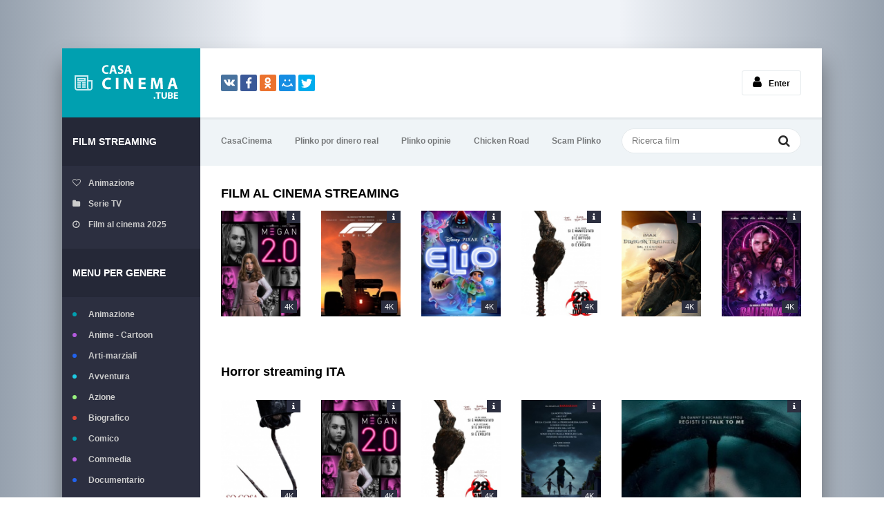

--- FILE ---
content_type: text/html; charset=utf-8
request_url: https://casacinema.pics/horror/
body_size: 5858
content:
<!DOCTYPE html>
<html lang="it-IT">
<head>
	<meta charset="utf-8">
<title>Film Horror streaming ITA in Alta definizione su CASACINEMA</title>
<meta name="description" content="Film Horror  in AltaDefinizione streaming Gratis. Guarda film Horror streaming ITA senza limiti per tutti in HD direttamente sul vostro PC, smartphone o tablet in italiano. ">
<meta name="keywords" content="">
<meta name="generator" content="DataLife Engine (http://dle-news.ru)">
<link rel="search" type="application/opensearchdescription+xml" href="https://casacinema.pics/index.php?do=opensearch" title="CASACINEMA 2025 - Film  streaming ITA in Alta definizione Gratis">
<link rel="canonical" href="https://casacinema.pics/horror/">
<link rel="alternate" type="application/rss+xml" title="" href="https://casacinema.pics/horror/rss.xml">
	 <meta name="viewport" content="width=device-width, initial-scale=1.0" />
	  <link rel="shortcut icon" href="/templates/casacinema/images/favicon.png" />
	  <link href="/templates/casacinema/style/styles.css" type="text/css" rel="stylesheet" />
	  <link href="/templates/casacinema/style/engine.css" type="text/css" rel="stylesheet" />
	  <!--[if lt IE 9]><script src="//html5shiv.googlecode.com/svn/trunk/html5.js"></script><![endif]-->
    
      <script src="//www.altadefinizione4k.tv/playerjs.js" type="text/javascript"></script>
    
    <meta name="google-site-verification" content="rIJI7SPDF_FB6I05GF8H1WF15c42TMb62DXhDZM6egA" />
                    <meta name="msvalidate.01" content="87B3ED711CFD5DE2073257C1534AB96C" />
<meta name="google-site-verification" content="VLdPNk-RqlSsz3suKg-fD6sQ9w9GGTxjMhfp0vHsHso" />
   <meta name="google-site-verification" content="hjr6WTks78U99gjyp1ad5_r6OJH5mzw5GO6jUNObIJk" />
    <meta name="google-site-verification" content="6a3dQXEv_CR_Hvv6fNVFzlmOoem0SpdcKBPHlQEQ-0c" />
    
</head>

<body>

<div class="wrap">

	<div class="block center">
	
		<header class="header clearfix">
			<a href="/" class="logotype" title="CASACINEMA">CASACINEMA</a>
			<div class="yx-share">
				<div class="ya-share2" data-services="vkontakte,facebook,odnoklassniki,moimir,twitter" data-counter=""></div>
			</div>
			<!--noindex-->


		<ul class="h-login">
		
			<li><a href="#" class="l-show icon-l"><span class="fa fa-user"></span>Enter</a></li>
		</ul>
		<div class="l-over"></div>
			<div class="l-box">
				<form method="post">
					<input type="text" name="login_name" id="login_name" placeholder="login"/>
					<input type="password" name="login_password" id="login_password" placeholder="password" />
					<div class="l-btm clearfix">
						
						<button onclick="submit();" type="submit" title="Enter">Enter</button>
					</div>
					<input name="login" type="hidden" id="login" value="submit" />
				</form>
			</div>

<!--/noindex-->
		</header>
		
		<!-- END HEADER -->
		
		<div class="cols fx-row">
		
			<aside class="side">
			
				<div class="side-box to-mob">
					<div class="side-bt">Film streaming</div>
					<ul class="side-bc side-folders">
						<li><a href="/animazione/"><span class="fa fa-heart-o"></span>Animazione</a></li>
						<li><a href="/serie-tv/"><span class="fa fa-folder"></span>Serie TV </a></li>
						<li><a href="/film-al-cinema/"><span class="fa fa-clock-o"></span>Film al cinema 2025</a></li>
					</ul>
				</div>
				
				<nav class="side-box to-mob">
					<div class="side-bt">Menu per genere</div>
					<ul class="side-bc side-nav">
						<li class="default"><a href="/animazione/">Animazione</a></li>
						<li class="violet"><a href="/anime-cartoon/">Anime - Cartoon</a></li>
						<li class="blue"><a href="/arti-marziali/">Arti-marziali</a></li>
						<li class="blue1"><a href="/avventura/">Avventura</a></li>
						<li class="green"><a href="/azione/">Azione</a></li>   
						<li class="red"><a href="/biografico/">Biografico</a></li>
                        	<li class="default"><a href="/comico/">Comico</a></li>
						<li class="violet"><a href="/commedia/">Commedia</a></li>
						<li class="blue"><a href="/documentario/">Documentario</a></li>
						<li class="blue1"><a href="/drammatico/">Drammatico</a></li>
						<li class="green"><a href="/erotico/">Erotico</a></li>
						<li class="red"><a href="/family/">Family</a></li>
                        	<li class="default"><a href="/fantascienza/">Fantascienza</a></li>
						<li class="violet"><a href="/fantasy/">Fantasy</a></li>
						<li class="blue"><a href="/favola/">Favola</a></li>
						<li class="blue1"><a href="/giallo/">Giallo</a></li>
						<li class="green"><a href="/guerra/">Guerra</a></li>
						<li class="red"><a href="/horror/">Horror</a></li>
                        	<li class="default"><a href="/musicale/"> Musicale</a></li>
						<li class="violet"><a href="/noir/">Noir</a></li>
						<li class="blue"><a href="/poliziesco/">Poliziesco</a></li>
						<li class="blue1"><a href="/religioso/">Religioso</a></li>
						<li class="green"><a href="/sentimentale/">Sentimentale</a></li>
						<li class="red"><a href="/storico/">Storico</a></li>
                        	<li class="default"><a href="/thriller/">Thriller</a></li>
						<li class="violet"><a href="/western/">Western</a></li>
						
					</ul>
				</nav>
				
				<a class="random-link icon-l" href="https://casacinema.pics/2044-el-presidente-serie-tv.html">
	<span class="fa fa-random"></span> Film a caso
</a>
				<br>
                
                   <noindex><center>
            <a href="/reg.php"   rel="nofollow" target="_blank"><img src="/120x600-it.gif"></a> 
      </center> </noindex> 
                
			</aside>
			
			<!-- END SIDE -->
			
			<div class="cont">
			
				<div class="topline fx-row fx-middle">
					<ul class="tl-menu clearfix to-mob">
						<li><a href="/">CasaCinema</a></li>
					                   
                
                      <li><a href="https://plinko-espana.com/">Plinko por dinero real</a> </li>
        <li>    <a href="https://plinkooszustwo.com/">Plinko opinie</a> </li>
           <li>  <a href="https://giocochickenroad.com/">Chicken Road </a> </li>
                  <li> <a href="https://plinkoscam.com/">Scam Plinko </a> </li>
          
					</ul>
					<div class="btn-menu"><span class="fa fa-bars"></span></div>
					<div class="search-box">
						<form id="quicksearch" method="post">
							<input type="hidden" name="do" value="search" />
							<input type="hidden" name="subaction" value="search" />
							<div class="search-field">
								<input id="story" name="story" placeholder="Ricerca film" type="text" />
								<button type="submit" title="Cerca"><span class="fa fa-search"></span></button>
							</div>
						</form>
					</div>
				</div>
				
				<!-- END TOPLINE -->
				
				<main class="main">
					
					
					
                    
                                        
                    		<div class="sect-title">FILM AL CINEMA STREAMING </div>
	<br>
		<div class="floats clearfix">
				<div class="thumb">
	<div class="th-in">
		<a class="th-img img-resp-v with-mask" href="https://casacinema.pics/4707-m3gan-20-2025.html">
			<img src="/uploads/posts/2025-05/medium/1748508312_65878.jpg" alt="M3GAN 2.0 (2025)" />
			<div class="th-mask fx-col fx-center fx-middle">
				<span class="fa fa-play-circle"></span>
			</div>
			<div class="th-qual">4K</div>
		</a>
		<div class="th-desc">
		
			
		</div>
		<div class="th-inf"><span class="fa fa-info"></span></div>
	</div>
</div><div class="thumb">
	<div class="th-in">
		<a class="th-img img-resp-v with-mask" href="https://casacinema.pics/4705-f1-2025.html">
			<img src="/uploads/posts/2025-05/medium/1748464863_63928.jpg" alt="F1 (2025)" />
			<div class="th-mask fx-col fx-center fx-middle">
				<span class="fa fa-play-circle"></span>
			</div>
			<div class="th-qual">4K</div>
		</a>
		<div class="th-desc">
		
			
		</div>
		<div class="th-inf"><span class="fa fa-info"></span></div>
	</div>
</div><div class="thumb">
	<div class="th-in">
		<a class="th-img img-resp-v with-mask" href="https://casacinema.pics/4701-elio-2025.html">
			<img src="/uploads/posts/2025-05/medium/1748460622_62286.jpg" alt="Elio (2025)" />
			<div class="th-mask fx-col fx-center fx-middle">
				<span class="fa fa-play-circle"></span>
			</div>
			<div class="th-qual">4K</div>
		</a>
		<div class="th-desc">
		
			
		</div>
		<div class="th-inf"><span class="fa fa-info"></span></div>
	</div>
</div><div class="thumb">
	<div class="th-in">
		<a class="th-img img-resp-v with-mask" href="https://casacinema.pics/4700-28-anni-dopo-2025.html">
			<img src="/uploads/posts/2025-05/medium/1748442048_66534.jpg" alt="28 Anni Dopo (2025)" />
			<div class="th-mask fx-col fx-center fx-middle">
				<span class="fa fa-play-circle"></span>
			</div>
			<div class="th-qual">4K</div>
		</a>
		<div class="th-desc">
		
			
		</div>
		<div class="th-inf"><span class="fa fa-info"></span></div>
	</div>
</div><div class="thumb">
	<div class="th-in">
		<a class="th-img img-resp-v with-mask" href="https://casacinema.pics/4682-dragon-trainer-2025.html">
			<img src="/uploads/posts/2025-05/medium/1748367828_locandinapg1.jpg" alt="Dragon Trainer (2025)" />
			<div class="th-mask fx-col fx-center fx-middle">
				<span class="fa fa-play-circle"></span>
			</div>
			<div class="th-qual">4K</div>
		</a>
		<div class="th-desc">
		
			
		</div>
		<div class="th-inf"><span class="fa fa-info"></span></div>
	</div>
</div><div class="thumb">
	<div class="th-in">
		<a class="th-img img-resp-v with-mask" href="https://casacinema.pics/3256-ballerina-2024.html">
			<img src="/uploads/posts/2025-05/medium/1748366757_62692.jpg" alt="Ballerina (2025)" />
			<div class="th-mask fx-col fx-center fx-middle">
				<span class="fa fa-play-circle"></span>
			</div>
			<div class="th-qual">4K</div>
		</a>
		<div class="th-desc">
		
			
		</div>
		<div class="th-inf"><span class="fa fa-info"></span></div>
	</div>
</div>
		</div>

                    
                    
					<div class="sect-header fx-row fx-middle">
                        
                        <h1><div class="sect-title">Horror streaming ITA</div></h1>
						
					</div>
					
					
					
					<div class="floats clearfix">
						<div id='dle-content'><div class="thumb">
	<div class="th-in">
		<a class="th-img img-resp-v with-mask" href="https://casacinema.pics/4711-so-cosa-hai-fatto-2025.html">
			<img src="/uploads/posts/2025-05/medium/1748517353_66556.jpg" alt="So Cosa hai Fatto (2025)" />
			<div class="th-mask fx-col fx-center fx-middle">
				<span class="fa fa-play-circle"></span>
			</div>
			
			<div class="th-qual">4K</div>
		</a>
		<div class="th-desc">
			<a class="th-title nowrap" href="https://casacinema.pics/4711-so-cosa-hai-fatto-2025.html">So Cosa hai Fatto (2025)</a>
			<div class="th-cat nowrap">Horror / Thriller / Film al cinema</div>
		</div>
		<div class="th-inf"><span class="fa fa-info"></span></div>
	</div>
</div><div class="thumb">
	<div class="th-in">
		<a class="th-img img-resp-v with-mask" href="https://casacinema.pics/4707-m3gan-20-2025.html">
			<img src="/uploads/posts/2025-05/medium/1748508312_65878.jpg" alt="M3GAN 2.0 (2025)" />
			<div class="th-mask fx-col fx-center fx-middle">
				<span class="fa fa-play-circle"></span>
			</div>
			
			<div class="th-qual">4K</div>
		</a>
		<div class="th-desc">
			<a class="th-title nowrap" href="https://casacinema.pics/4707-m3gan-20-2025.html">M3GAN 2.0 (2025)</a>
			<div class="th-cat nowrap">Azione  / Horror  / Film al cinema</div>
		</div>
		<div class="th-inf"><span class="fa fa-info"></span></div>
	</div>
</div><div class="thumb">
	<div class="th-in">
		<a class="th-img img-resp-v with-mask" href="https://casacinema.pics/4700-28-anni-dopo-2025.html">
			<img src="/uploads/posts/2025-05/medium/1748442048_66534.jpg" alt="28 Anni Dopo (2025)" />
			<div class="th-mask fx-col fx-center fx-middle">
				<span class="fa fa-play-circle"></span>
			</div>
			
			<div class="th-qual">4K</div>
		</a>
		<div class="th-desc">
			<a class="th-title nowrap" href="https://casacinema.pics/4700-28-anni-dopo-2025.html">28 Anni Dopo (2025)</a>
			<div class="th-cat nowrap"> Fantascienza   / Horror   / Thriller   / Film al cinema</div>
		</div>
		<div class="th-inf"><span class="fa fa-info"></span></div>
	</div>
</div><div class="thumb">
	<div class="th-in">
		<a class="th-img img-resp-v with-mask" href="https://casacinema.pics/4688-weapons-2025.html">
			<img src="/uploads/posts/2025-05/medium/1748422188_67092.jpg" alt="Weapons (2025)" />
			<div class="th-mask fx-col fx-center fx-middle">
				<span class="fa fa-play-circle"></span>
			</div>
			
			<div class="th-qual">4K</div>
		</a>
		<div class="th-desc">
			<a class="th-title nowrap" href="https://casacinema.pics/4688-weapons-2025.html">Weapons (2025)</a>
			<div class="th-cat nowrap">Horror    / Thriller    / Film al cinema</div>
		</div>
		<div class="th-inf"><span class="fa fa-info"></span></div>
	</div>
</div><div class="thumb bigger">
	<div class="th-in">
		<a class="th-img img-resp-v with-mask" href="https://casacinema.pics/4686-bring-her-back-torna-da-me-2025.html">
			<img src="/uploads/posts/2025-05/medium/1748378473_66985.jpg" alt="Bring Her Back - Torna da Me (2025)" />
			<div class="th-mask fx-col fx-center fx-middle">
				<span class="fa fa-play-circle"></span>
			</div>
			
			<div class="th-qual">4K</div>
		</a>
		<div class="th-desc">
			<a class="th-title nowrap" href="https://casacinema.pics/4686-bring-her-back-torna-da-me-2025.html">Bring Her Back - Torna da Me (2025)</a>
			<div class="th-cat nowrap">Horror     / Film al cinema</div>
		</div>
		<div class="th-inf"><span class="fa fa-info"></span></div>
	</div>
</div><div class="thumb">
	<div class="th-in">
		<a class="th-img img-resp-v with-mask" href="https://casacinema.pics/4683-heart-eyes-appuntamento-con-la-morte-2025.html">
			<img src="/uploads/posts/2025-05/medium/1748369899_66364.jpg" alt="Heart Eyes - Appuntamento con la Morte (2025)" />
			<div class="th-mask fx-col fx-center fx-middle">
				<span class="fa fa-play-circle"></span>
			</div>
			
			<div class="th-qual">4K</div>
		</a>
		<div class="th-desc">
			<a class="th-title nowrap" href="https://casacinema.pics/4683-heart-eyes-appuntamento-con-la-morte-2025.html">Heart Eyes - Appuntamento con la Morte (2025)</a>
			<div class="th-cat nowrap">Horror      / Thriller      / Film al cinema</div>
		</div>
		<div class="th-inf"><span class="fa fa-info"></span></div>
	</div>
</div><div class="thumb">
	<div class="th-in">
		<a class="th-img img-resp-v with-mask" href="https://casacinema.pics/4679-lesorcismo-di-emma-schmidt-the-ritual-2025.html">
			<img src="/uploads/posts/2025-05/medium/1748340311_66567.jpg" alt="L&#039;Esorcismo di Emma Schmidt - The Ritual (2025)" />
			<div class="th-mask fx-col fx-center fx-middle">
				<span class="fa fa-play-circle"></span>
			</div>
			
			<div class="th-qual">4K</div>
		</a>
		<div class="th-desc">
			<a class="th-title nowrap" href="https://casacinema.pics/4679-lesorcismo-di-emma-schmidt-the-ritual-2025.html">L&#039;Esorcismo di Emma Schmidt - The Ritual (2025)</a>
			<div class="th-cat nowrap">Horror       / Film al cinema</div>
		</div>
		<div class="th-inf"><span class="fa fa-info"></span></div>
	</div>
</div><div class="thumb">
	<div class="th-in">
		<a class="th-img img-resp-v with-mask" href="https://casacinema.pics/4669-i-peccatori-2025.html">
			<img src="/uploads/posts/2025-04/medium/1743996604_66204.jpg" alt="I Peccatori (2025)" />
			<div class="th-mask fx-col fx-center fx-middle">
				<span class="fa fa-play-circle"></span>
			</div>
			
			<div class="th-qual">4K</div>
		</a>
		<div class="th-desc">
			<a class="th-title nowrap" href="https://casacinema.pics/4669-i-peccatori-2025.html">I Peccatori (2025)</a>
			<div class="th-cat nowrap">Drammatico        / Fantasy        / Horror        / Thriller        / Film al cinema</div>
		</div>
		<div class="th-inf"><span class="fa fa-info"></span></div>
	</div>
</div><div class="thumb">
	<div class="th-in">
		<a class="th-img img-resp-v with-mask" href="https://casacinema.pics/4657-until-dawn-fino-allalba-2025.html">
			<img src="/uploads/posts/2025-04/medium/1743785919_66628.jpg" alt="Until Dawn: Fino all&#039;Alba (2025)" />
			<div class="th-mask fx-col fx-center fx-middle">
				<span class="fa fa-play-circle"></span>
			</div>
			
			<div class="th-qual">4K</div>
		</a>
		<div class="th-desc">
			<a class="th-title nowrap" href="https://casacinema.pics/4657-until-dawn-fino-allalba-2025.html">Until Dawn: Fino all&#039;Alba (2025)</a>
			<div class="th-cat nowrap">Horror         / Film al cinema</div>
		</div>
		<div class="th-inf"><span class="fa fa-info"></span></div>
	</div>
</div><div class="thumb">
	<div class="th-in">
		<a class="th-img img-resp-v with-mask" href="https://casacinema.pics/4649-the-shrouds-segreti-sepolti-2024.html">
			<img src="/uploads/posts/2025-03/medium/1742925981_61980.jpg" alt="The Shrouds - Segreti Sepolti (2024)" />
			<div class="th-mask fx-col fx-center fx-middle">
				<span class="fa fa-play-circle"></span>
			</div>
			
			<div class="th-qual">4K</div>
		</a>
		<div class="th-desc">
			<a class="th-title nowrap" href="https://casacinema.pics/4649-the-shrouds-segreti-sepolti-2024.html">The Shrouds - Segreti Sepolti (2024)</a>
			<div class="th-cat nowrap">Horror          / Thriller          / Film al cinema</div>
		</div>
		<div class="th-inf"><span class="fa fa-info"></span></div>
	</div>
</div><div class="thumb">
	<div class="th-in">
		<a class="th-img img-resp-v with-mask" href="https://casacinema.pics/4641-death-of-a-unicorn-2024.html">
			<img src="/uploads/posts/2025-03/medium/1742878875_66504.jpg" alt="Death of a Unicorn (2024)" />
			<div class="th-mask fx-col fx-center fx-middle">
				<span class="fa fa-play-circle"></span>
			</div>
			
			<div class="th-qual">4K</div>
		</a>
		<div class="th-desc">
			<a class="th-title nowrap" href="https://casacinema.pics/4641-death-of-a-unicorn-2024.html">Death of a Unicorn (2024)</a>
			<div class="th-cat nowrap">Commedia           / Horror           / Film al cinema</div>
		</div>
		<div class="th-inf"><span class="fa fa-info"></span></div>
	</div>
</div><div class="thumb">
	<div class="th-in">
		<a class="th-img img-resp-v with-mask" href="https://casacinema.pics/4626-opus-venera-la-tua-stella-2025.html">
			<img src="/uploads/posts/2025-03/medium/1742272258_65758.jpg" alt="OPUS - Venera la tua stella (2025)" />
			<div class="th-mask fx-col fx-center fx-middle">
				<span class="fa fa-play-circle"></span>
			</div>
			
			<div class="th-qual">4K</div>
		</a>
		<div class="th-desc">
			<a class="th-title nowrap" href="https://casacinema.pics/4626-opus-venera-la-tua-stella-2025.html">OPUS - Venera la tua stella (2025)</a>
			<div class="th-cat nowrap">Drammatico            / Horror            / Film al cinema</div>
		</div>
		<div class="th-inf"><span class="fa fa-info"></span></div>
	</div>
</div><div class="thumb">
	<div class="th-in">
		<a class="th-img img-resp-v with-mask" href="https://casacinema.pics/4617-strange-darling-2025.html">
			<img src="/uploads/posts/2025-01/medium/1738211917_66514.jpg" alt="Strange Darling (2025)" />
			<div class="th-mask fx-col fx-center fx-middle">
				<span class="fa fa-play-circle"></span>
			</div>
			
			<div class="th-qual">4K</div>
		</a>
		<div class="th-desc">
			<a class="th-title nowrap" href="https://casacinema.pics/4617-strange-darling-2025.html">Strange Darling (2025)</a>
			<div class="th-cat nowrap">Horror             / Thriller             / Film al cinema</div>
		</div>
		<div class="th-inf"><span class="fa fa-info"></span></div>
	</div>
</div><div class="thumb">
	<div class="th-in">
		<a class="th-img img-resp-v with-mask" href="https://casacinema.pics/4601-heretic-2025.html">
			<img src="/uploads/posts/2025-01/medium/1738172445_65847.jpg" alt="Heretic (2025)" />
			<div class="th-mask fx-col fx-center fx-middle">
				<span class="fa fa-play-circle"></span>
			</div>
			
			<div class="th-qual">4K</div>
		</a>
		<div class="th-desc">
			<a class="th-title nowrap" href="https://casacinema.pics/4601-heretic-2025.html">Heretic (2025)</a>
			<div class="th-cat nowrap">Horror              / Thriller              / Film al cinema</div>
		</div>
		<div class="th-inf"><span class="fa fa-info"></span></div>
	</div>
</div><div class="thumb">
	<div class="th-in">
		<a class="th-img img-resp-v with-mask" href="https://casacinema.pics/4346-the-substance-2024.html">
			<img src="/uploads/posts/2025-01/medium/1738126009_64578.jpg" alt="The Substance (2025)" />
			<div class="th-mask fx-col fx-center fx-middle">
				<span class="fa fa-play-circle"></span>
			</div>
			
			<div class="th-qual">4K</div>
		</a>
		<div class="th-desc">
			<a class="th-title nowrap" href="https://casacinema.pics/4346-the-substance-2024.html">The Substance (2025)</a>
			<div class="th-cat nowrap">Drammatico               / Horror               / Film al cinema</div>
		</div>
		<div class="th-inf"><span class="fa fa-info"></span></div>
	</div>
</div><div class="thumb">
	<div class="th-in">
		<a class="th-img img-resp-v with-mask" href="https://casacinema.pics/4575-al-progredire-della-notte-2025.html">
			<img src="/uploads/posts/2025-01/medium/1736499157_66634.jpg" alt="Al progredire della notte (2025)" />
			<div class="th-mask fx-col fx-center fx-middle">
				<span class="fa fa-play-circle"></span>
			</div>
			
			<div class="th-qual">4K</div>
		</a>
		<div class="th-desc">
			<a class="th-title nowrap" href="https://casacinema.pics/4575-al-progredire-della-notte-2025.html">Al progredire della notte (2025)</a>
			<div class="th-cat nowrap">Horror                / Film al cinema</div>
		</div>
		<div class="th-inf"><span class="fa fa-info"></span></div>
	</div>
</div><div class="thumb">
	<div class="th-in">
		<a class="th-img img-resp-v with-mask" href="https://casacinema.pics/4574-wolf-man-2025.html">
			<img src="/uploads/posts/2025-01/medium/1736498943_66143.jpg" alt="Wolf Man (2025)" />
			<div class="th-mask fx-col fx-center fx-middle">
				<span class="fa fa-play-circle"></span>
			</div>
			
			<div class="th-qual">4K</div>
		</a>
		<div class="th-desc">
			<a class="th-title nowrap" href="https://casacinema.pics/4574-wolf-man-2025.html">Wolf Man (2025)</a>
			<div class="th-cat nowrap">Horror                 / Film al cinema</div>
		</div>
		<div class="th-inf"><span class="fa fa-info"></span></div>
	</div>
</div><div class="thumb">
	<div class="th-in">
		<a class="th-img img-resp-v with-mask" href="https://casacinema.pics/4570-bagman-2025.html">
			<img src="/uploads/posts/2025-01/medium/1736498322_66014.jpg" alt="Bagman (2025)" />
			<div class="th-mask fx-col fx-center fx-middle">
				<span class="fa fa-play-circle"></span>
			</div>
			
			<div class="th-qual">4K</div>
		</a>
		<div class="th-desc">
			<a class="th-title nowrap" href="https://casacinema.pics/4570-bagman-2025.html">Bagman (2025)</a>
			<div class="th-cat nowrap">Horror                  / Film al cinema</div>
		</div>
		<div class="th-inf"><span class="fa fa-info"></span></div>
	</div>
</div><div class="thumb">
	<div class="th-in">
		<a class="th-img img-resp-v with-mask" href="https://casacinema.pics/4021-nosferatu-2024.html">
			<img src="/uploads/posts/2025-01/medium/1736490567_63910.jpg" alt="Nosferatu (2025)" />
			<div class="th-mask fx-col fx-center fx-middle">
				<span class="fa fa-play-circle"></span>
			</div>
			
			<div class="th-qual">4K</div>
		</a>
		<div class="th-desc">
			<a class="th-title nowrap" href="https://casacinema.pics/4021-nosferatu-2024.html">Nosferatu (2025)</a>
			<div class="th-cat nowrap">Drammatico                   / Horror                   / Film al cinema</div>
		</div>
		<div class="th-inf"><span class="fa fa-info"></span></div>
	</div>
</div><div class="thumb">
	<div class="th-in">
		<a class="th-img img-resp-v with-mask" href="https://casacinema.pics/4522-revival-2024.html">
			<img src="/uploads/posts/2024-12/medium/1733979090_66379.jpg" alt="Revival (2024)" />
			<div class="th-mask fx-col fx-center fx-middle">
				<span class="fa fa-play-circle"></span>
			</div>
			
			<div class="th-qual">4K</div>
		</a>
		<div class="th-desc">
			<a class="th-title nowrap" href="https://casacinema.pics/4522-revival-2024.html">Revival (2024)</a>
			<div class="th-cat nowrap">Horror                    / Film al cinema</div>
		</div>
		<div class="th-inf"><span class="fa fa-info"></span></div>
	</div>
</div><div class="thumb">
	<div class="th-in">
		<a class="th-img img-resp-v with-mask" href="https://casacinema.pics/4512-smile-2-2024.html">
			<img src="/uploads/posts/2024-09/medium/1725593684_65809.jpg" alt="Smile 2 (2024)" />
			<div class="th-mask fx-col fx-center fx-middle">
				<span class="fa fa-play-circle"></span>
			</div>
			
			<div class="th-qual">4K</div>
		</a>
		<div class="th-desc">
			<a class="th-title nowrap" href="https://casacinema.pics/4512-smile-2-2024.html">Smile 2 (2024)</a>
			<div class="th-cat nowrap">Horror                     / Thriller                     / Film al cinema</div>
		</div>
		<div class="th-inf"><span class="fa fa-info"></span></div>
	</div>
</div><div class="thumb">
	<div class="th-in">
		<a class="th-img img-resp-v with-mask" href="https://casacinema.pics/4287-i-saw-the-tv-glow-2024.html">
			<img src="/uploads/posts/2024-04/medium/1714052404_mv5bmjcyzjfhyjytmwywzs00zmy4ltgxytgtodq4nwfkm2ziodu0xkeyxkfqcgdeqxvymtuzmtg2odkz__v1_fmjpg_ux1000_.jpg" alt="I Saw the TV Glow (2024)" />
			<div class="th-mask fx-col fx-center fx-middle">
				<span class="fa fa-play-circle"></span>
			</div>
			
			<div class="th-qual">4K</div>
		</a>
		<div class="th-desc">
			<a class="th-title nowrap" href="https://casacinema.pics/4287-i-saw-the-tv-glow-2024.html">I Saw the TV Glow (2024)</a>
			<div class="th-cat nowrap">Drammatico                      / Horror                      / Film al cinema</div>
		</div>
		<div class="th-inf"><span class="fa fa-info"></span></div>
	</div>
</div><div class="thumb">
	<div class="th-in">
		<a class="th-img img-resp-v with-mask" href="https://casacinema.pics/3973-alien-romulus-2024.html">
			<img src="/uploads/posts/2024-07/medium/1721275421_63277.jpg" alt="Alien: Romulus (2024)" />
			<div class="th-mask fx-col fx-center fx-middle">
				<span class="fa fa-play-circle"></span>
			</div>
			
			<div class="th-qual">4K</div>
		</a>
		<div class="th-desc">
			<a class="th-title nowrap" href="https://casacinema.pics/3973-alien-romulus-2024.html">Alien: Romulus (2024)</a>
			<div class="th-cat nowrap"> Fantascienza                       / Horror                       / Film al cinema</div>
		</div>
		<div class="th-inf"><span class="fa fa-info"></span></div>
	</div>
</div><div class="thumb">
	<div class="th-in">
		<a class="th-img img-resp-v with-mask" href="https://casacinema.pics/3296-maxxxine-2024.html">
			<img src="/uploads/posts/2024-09/medium/1725214912_62296.jpg" alt="MaXXXine (2024)" />
			<div class="th-mask fx-col fx-center fx-middle">
				<span class="fa fa-play-circle"></span>
			</div>
			
			<div class="th-qual">4K</div>
		</a>
		<div class="th-desc">
			<a class="th-title nowrap" href="https://casacinema.pics/3296-maxxxine-2024.html">MaXXXine (2024)</a>
			<div class="th-cat nowrap">Horror                        / Film al cinema</div>
		</div>
		<div class="th-inf"><span class="fa fa-info"></span></div>
	</div>
</div><div class="thumb">
	<div class="th-in">
		<a class="th-img img-resp-v with-mask" href="https://casacinema.pics/3974-beetlejuice-beetlejuice-2024.html">
			<img src="/uploads/posts/2024-09/medium/1725214339_63096.jpg" alt="Beetlejuice Beetlejuice (2024)" />
			<div class="th-mask fx-col fx-center fx-middle">
				<span class="fa fa-play-circle"></span>
			</div>
			
			<div class="th-qual">4K</div>
		</a>
		<div class="th-desc">
			<a class="th-title nowrap" href="https://casacinema.pics/3974-beetlejuice-beetlejuice-2024.html">Beetlejuice Beetlejuice (2024)</a>
			<div class="th-cat nowrap"> Fantascienza                         / Horror                         / Film al cinema</div>
		</div>
		<div class="th-inf"><span class="fa fa-info"></span></div>
	</div>
</div><div class="thumb">
	<div class="th-in">
		<a class="th-img img-resp-v with-mask" href="https://casacinema.pics/4031-speak-no-evil-2024.html">
			<img src="/uploads/posts/2024-09/medium/1725213545_63717.jpg" alt="Speak No Evil - Non parlare con gli sconosciuti  (2024)" />
			<div class="th-mask fx-col fx-center fx-middle">
				<span class="fa fa-play-circle"></span>
			</div>
			
			<div class="th-qual">4K</div>
		</a>
		<div class="th-desc">
			<a class="th-title nowrap" href="https://casacinema.pics/4031-speak-no-evil-2024.html">Speak No Evil - Non parlare con gli sconosciuti  (2024)</a>
			<div class="th-cat nowrap">Drammatico                          / Horror                          / Thriller                          / Film al cinema</div>
		</div>
		<div class="th-inf"><span class="fa fa-info"></span></div>
	</div>
</div><div class="thumb">
	<div class="th-in">
		<a class="th-img img-resp-v with-mask" href="https://casacinema.pics/4341-trap-2024.html">
			<img src="/uploads/posts/2024-04/medium/1714188541_trap-movie-poster-md.jpg" alt="Trap (2024)" />
			<div class="th-mask fx-col fx-center fx-middle">
				<span class="fa fa-play-circle"></span>
			</div>
			
			<div class="th-qual">4K</div>
		</a>
		<div class="th-desc">
			<a class="th-title nowrap" href="https://casacinema.pics/4341-trap-2024.html">Trap (2024)</a>
			<div class="th-cat nowrap">Giallo                           / Horror                           / Thriller                           / Film al cinema</div>
		</div>
		<div class="th-inf"><span class="fa fa-info"></span></div>
	</div>
</div><!--noindex-->
<div class="bottom-nav clr ignore-select" id="bottom-nav">
	<div class="pagi-nav clearfix">
		<!--  -->
		<div class="navigation"><span>1</span> <a href="https://casacinema.pics/horror/page/2/">2</a> <a href="https://casacinema.pics/horror/page/3/">3</a> <a href="https://casacinema.pics/horror/page/4/">4</a> <a href="https://casacinema.pics/horror/page/5/">5</a> <a href="https://casacinema.pics/horror/page/6/">6</a> <a href="https://casacinema.pics/horror/page/7/">7</a> <a href="https://casacinema.pics/horror/page/8/">8</a> <a href="https://casacinema.pics/horror/page/9/">9</a> <a href="https://casacinema.pics/horror/page/10/">10</a> </div>
		<!-- <div class="pnext"><a href="https://casacinema.pics/horror/page/2/"><span class="fa fa-angle-right"></span></a></div> -->
	</div>
</div>
<!--/noindex--></div>
					</div>
					
					
					
				</main>
				
				<!-- END MAIN -->
				
			</div>
			
			<!-- END CONT -->
			
		</div>
		
		<!-- END COLS -->
		
		


				
		<footer class="footer clearfix">
			<div class="ft-text">
				<div class="ft-menu"></div>
				FILM  STREAMING GRATIS IN ALTA DEFINIZIONE
				<div class="ft-copyr">CASACINEMA © 2025.</div>
                
 
                
			</div>
		
		</footer>
			
		<!-- END FOOTER -->
		
	</div>
	
	<!-- END BLOCK -->
	
</div>

<!-- END WRAP -->

<link href="/engine/editor/css/default.css?v=26" rel="stylesheet" type="text/css">
<script src="/engine/classes/js/jquery.js?v=26"></script>
<script src="/engine/classes/js/jqueryui.js?v=26" defer></script>
<script src="/engine/classes/js/dle_js.js?v=26" defer></script>
<script src="/templates/casacinema/js/libs.js"></script>
<script>
<!--
var dle_root       = '/';
var dle_admin      = '';
var dle_login_hash = '7ab51167e7a39deec1f41850e2c0aaa99e88fb11';
var dle_group      = 5;
var dle_skin       = 'casacinema';
var dle_wysiwyg    = '1';
var quick_wysiwyg  = '1';
var dle_act_lang   = ["Yes", "No", "Enter", "Cancel", "Save", "Delete", "Loading. Please, wait..."];
var menu_short     = 'Quick edit';
var menu_full      = 'Full edit';
var menu_profile   = 'View profile';
var menu_send      = 'Send message';
var menu_uedit     = 'Admin Center';
var dle_info       = 'Information';
var dle_confirm    = 'Confirm';
var dle_prompt     = 'Enter the information';
var dle_req_field  = 'Please fill in all the required fields';
var dle_del_agree  = 'Are you sure you want to delete it? This action cannot be undone';
var dle_spam_agree = 'Are you sure you want to mark the user as a spammer? This will remove all his comments';
var dle_complaint  = 'Enter the text of your complaint to the Administration:';
var dle_big_text   = 'Highlighted section of text is too large.';
var dle_orfo_title = 'Enter a comment to the detected error on the page for Administration ';
var dle_p_send     = 'Send';
var dle_p_send_ok  = 'Notification has been sent successfully ';
var dle_save_ok    = 'Changes are saved successfully. Refresh the page?';
var dle_reply_title= 'Reply to the comment';
var dle_tree_comm  = '0';
var dle_del_news   = 'Delete article';
var dle_sub_agree  = 'Do you really want to subscribe to this article’s comments?';
var dle_captcha_type  = '0';
var allow_dle_delete_news   = false;
var dle_search_delay   = false;
var dle_search_value   = '';
jQuery(function($){
FastSearch();
});
//-->
</script>  
<script src="/templates/casacinema/js/share.js" charset="utf-8"></script>
	  
    
    <!-- Yandex.Metrika counter -->
<script type="text/javascript" >
   (function(m,e,t,r,i,k,a){m[i]=m[i]||function(){(m[i].a=m[i].a||[]).push(arguments)};
   m[i].l=1*new Date();k=e.createElement(t),a=e.getElementsByTagName(t)[0],k.async=1,k.src=r,a.parentNode.insertBefore(k,a)})
   (window, document, "script", "https://mc.yandex.ru/metrika/tag.js", "ym");

   ym(55287430, "init", {
        clickmap:true,
        trackLinks:true,
        accurateTrackBounce:true
   });
</script>
<noscript><div><img src="https://mc.yandex.ru/watch/55287430" style="position:absolute; left:-9999px;" alt="" /></div></noscript>
<!-- /Yandex.Metrika counter -->
    
<script defer src="https://static.cloudflareinsights.com/beacon.min.js/vcd15cbe7772f49c399c6a5babf22c1241717689176015" integrity="sha512-ZpsOmlRQV6y907TI0dKBHq9Md29nnaEIPlkf84rnaERnq6zvWvPUqr2ft8M1aS28oN72PdrCzSjY4U6VaAw1EQ==" data-cf-beacon='{"version":"2024.11.0","token":"e6aaa597e4dd4ce999729774f9abacb5","r":1,"server_timing":{"name":{"cfCacheStatus":true,"cfEdge":true,"cfExtPri":true,"cfL4":true,"cfOrigin":true,"cfSpeedBrain":true},"location_startswith":null}}' crossorigin="anonymous"></script>
</body>
</html>

<!-- DataLife Engine Copyright SoftNews Media Group (http://dle-news.ru) -->


--- FILE ---
content_type: application/javascript
request_url: https://casacinema.pics/templates/casacinema/js/libs.js
body_size: 2241
content:
/* Datalife Engine template by: redissx (ICQ: 275116000, E-mail: redissx@gmail.com, Website: webrambo.ru )  */

$(document).ready(function(){

	$("body").addClass("js");
	$('body').on('click', '.need-reg', function() {
	DLEalert("Регистрируйтесь, и вы сможете добавлять новости, создавать свои закладки, оценивать и многое другое!", 'Необходима регистрация');
	return false;
	});

	titlesArr = [" ","GUARDA TRAILER"];
	
	$('.th-rate').wRateTen();
	
    if ($('[data-date]').length > 0) {
        var toGroup = $('[data-date]'),
            group = {};
        toGroup.each(function(){
           group[$(this).data('date')] = '';
        });
        for (date in group) {
          toGroup.filter('[data-date='+ date +']').wrapAll('<div class="group"></div>').eq(0).before('<div class="group-name icon-l"><div><span class="fa fa-calendar"></span>'+titlesArr[0]+date+'</div></div>');
        }
    };
	
	$('.tabs-box').each(function(){
		$(this).find('.tabs-sel span:first').addClass('current');
		$(this).find('.tabs-b:first').addClass('visible');
	});
	$('.tabs-sel').delegate('span:not(.current)', 'click', function() {
		$(this).addClass('current').siblings().removeClass('current')
	   .parents('.tabs-box').find('.tabs-b').hide().eq($(this).index()).fadeIn(400);
	});
	
	$('.frate').each(function(){
        var rate = $(this),
			rdata = rate.find('.rate-data'),
			rrate = parseInt(rdata.find('.ratingtypeplusminus').text(), 10),
			rvote = parseInt(rdata.find('span[id*=vote]').text(), 10);
		if ( rvote >= rrate && rvote > 0 ) {
			var m = (rvote - rrate)/2, 
				p = rvote - m;
			rate.find('.rate-plus span.fc').html(p);
			rate.find('.rate-minus span.fc').html(m);
			var t = Math.round((rvote - (rvote - rrate)/2)/rvote*100)/10,
				a = $('#th-rate');
			a.text(t).addClass('high');
			if ( t < 5.5 ) { a.addClass('low'); };
		};
    });
	
	$(".btn-filt").click(function(){
		$("#filter-wrap").fadeToggle(0);
	});
	
	$('.l-show').click(function(){
		$('.l-over, .l-box').fadeIn(300);
		return false;
	});
	$('.l-over').click(function(){
		$('.l-over, .l-box').fadeOut(300);
	});
	$('.l-box2').click(function(){
		$('.l-menu').slideToggle(300);
	});
	
	$(".to-view").click(function(){
		$('html, body').animate({
		scrollTop: $(".fplayer").offset().top - 100
		}, 600);
	});
	
	$('body').on('click','.to-trailer',function(){
		var meta = $(this) ,
			metaT = meta.attr('title');
			$('body').append('<div id="trailer-box" class="video-box" title="'+metaT+'"></div>');
			$("#trailer-box").html($("#trailer-place").html()).dialog({
				modal: true,
				show: 'fade',
				hide: 'fade',
				width: 800,
				close: function( event, ui ) {$(this).dialog('destroy').remove()}
			});	
	});
	
	if ($(window).width() > 1220) {	
		$('body').on({
			mouseenter: function () {
				var inf = $(this), flag = 0,
					iUrl = inf.siblings('.th-img').attr('href'),
					winWidth = window.innerWidth,
					iPosLeft = inf.offset().left + 20;
					//iPosTop = inf.offset().top  - $(window).scrollTop();
					if (iPosLeft > winWidth/2) { inf.addClass('pop-left'); };
					if (flag == 0) {
						flag = 1;
						$.ajax({
							url: iUrl,
							beforeSend: function() {
								inf.append('<div class="th-text"><span class="fa fa-spinner fa-spin"></span></div>').closest('.thumb').addClass('th-active').find('.th-text').fadeIn(200);
							},			 
							success: function(data) {
								var iText = inf.find('.th-text');
								iText.empty();
								iText.append($('#fheader', data)).append($('#fdesc', data)).append($('#finfo', data));
								iText.append('<div class="th-trl" title="Трейлер '+$('#fheader h1', data).text()+'"><span class="fa fa-youtube"></span>'+titlesArr[1]+'</div>');
							},
							  error: function() {
								console.log('error ajax popup');
							  }
					});
					};
				},
			mouseleave: function () {
				$(this).closest('.thumb').removeClass('th-active').find('.th-text').remove();
				flag = 0;
			}
		},'.th-inf');
	};
		
	$('body').on('click','.th-trl',function(){
		var meta = $(this),
			metaS = meta.closest('.th-inf').siblings('.th-img').attr('href'),
			metaT = meta.attr('title');
		$('body').append('<div id="trailer-box" class="video-box" title="'+metaT+'"></div>');
			$.ajax({
				url: metaS,
				beforeSend: function() {
					ShowLoading('');
				},			 
                success: function(data) {
                   $("#trailer-box").append($('#trailer-place', data).html());
                   $("#trailer-box").append('<script type="text/javascript" src="/engine/classes/html5player/player.js"></script><link media="screen" href="/engine/classes/html5player/player.css" type="text/css" rel="stylesheet" />');
					$("#trailer-box").dialog({
						modal: true,
						show: 'fade',
						hide: 'fade',
						width: 800,
						close: function( event, ui ) {$(this).dialog('destroy').remove()}
					});	
					HideLoading('');
                },
				  error: function() {				
					HideLoading('');
					alert('что-то пошло не так');
				  }
			});
	});
	
	$('body').append('<div class="close-overlay" id="close-overlay"></div><div class="side-panel" id="side-panel"></div>');
	$('.to-mob').each(function() {
		$(this).clone().appendTo('#side-panel');
	});		
	$(".btn-menu").click(function(){
		$('#side-panel').addClass('active');
		$("#close-overlay").fadeIn(200);
	});
	$(".close-overlay").click(function(){
		$('#side-panel').removeClass('active');
		$('#close-overlay').fadeOut(200);
	}); 
	
	$('#ac-av').html($('#l-ava').html());
	$('body').on('click','.ac-textarea textarea, .fr-wrapper',function(){
		$('.add-comm-form').addClass('active').find('.ac-protect, .ac-inputs input').show();
	});
    $('#dle-content > #dle-ajax-comments').appendTo($('#full-comms')); 

	$('body').append('<div id="gotop"><span class="fa fa-chevron-up"></span></div>');
	var $gotop=$('#gotop'); 
	$(window).scroll (function () {
		if ($(this).scrollTop () > 300) {$gotop.fadeIn(200);
		} else {$gotop.fadeOut(200);}
	});	
	$gotop.click(function(){
		$('html, body').animate({ scrollTop : 0 }, 'slow');
	});
	
});

jQuery.fn.wRateTen = function(){
	return this.each(function() {
		var a = $(this);
		var b = parseInt(a.find('.ratingtypeplusminus').text(),10);
		var c = parseInt(a.find('span[id*=vote]').text(),10);
        if ( c >= b && c > 0 ) {
        var t = Math.round((c - (c - b)/2)/c*100)/10;
        a.text(t).addClass('high');
		if ( t < 5.5 ) { a.addClass('low'); }
        } else {a.text('0');};
		a.addClass('wten');
	});
};

	function doRateLD( rate, id ) {
		ShowLoading('');
		$.get(dle_root + "engine/ajax/rating.php", { go_rate: rate, news_id: id, skin: dle_skin, user_hash: dle_login_hash }, function(data){
			HideLoading('');
			if ( data.success ) {
				var rating = data.rating;
				rating = rating.replace(/&lt;/g, "<");
				rating = rating.replace(/&gt;/g, ">");
				rating = rating.replace(/&amp;/g, "&");
				$("#ratig-layer-" + id).html(rating);
				$("#vote-num-id-" + id).html(data.votenum);
				var rt = parseInt($(rating).text()),
					m = (data.votenum - rt)/2,
					p = data.votenum - m,
					fRate = $("#frate-" + id);
				fRate.find('.rate-plus span.fc').html(p);
				fRate.find('.rate-minus span.fc').html(m);
			} else if (data.error) {DLEalert ( data.errorinfo, dle_info );}
		}, "json");
	};
/* end */